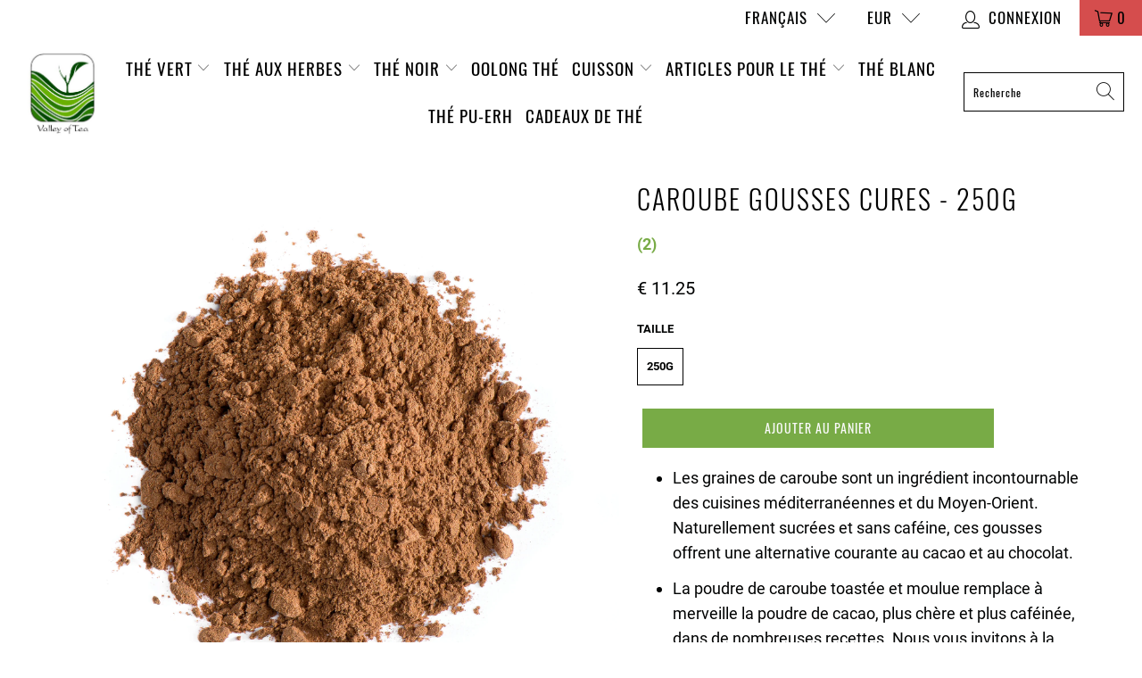

--- FILE ---
content_type: text/javascript; charset=utf-8
request_url: https://www.valleyoftea.com/fr/cart/update.js
body_size: 557
content:
{"token":"hWN87VJpyY6w95at9tfoJnEo?key=f5ba4c8b7512be633e04248d5dbe77be","note":null,"attributes":{"language":"fr"},"original_total_price":0,"total_price":0,"total_discount":0,"total_weight":0.0,"item_count":0,"items":[],"requires_shipping":false,"currency":"EUR","items_subtotal_price":0,"cart_level_discount_applications":[],"discount_codes":[],"items_changelog":{"added":[]}}